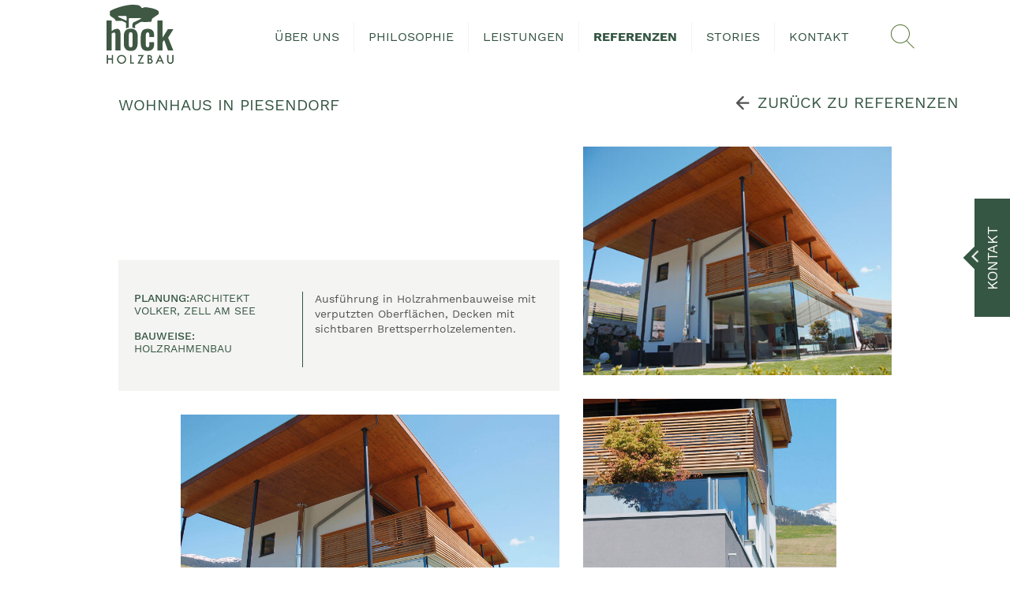

--- FILE ---
content_type: text/html; charset=utf-8
request_url: https://www.hoeck-holzbau.at/referenzen/wohnhaus-in-piesendorf
body_size: 7569
content:
<!doctype html>

<html lang="de-de">
<head>
	<link rel="stylesheet" type="text/css" href="https://www.hoeck-holzbau.at/templates/nill/css/template.css.php">	<base href="https://www.hoeck-holzbau.at/referenzen/wohnhaus-in-piesendorf" />
	<meta http-equiv="content-type" content="text/html; charset=utf-8" />
	<meta name="keywords" content="Höck Holzbau, Holz, Freude, Über uns, Leistungen, Referenzen, Kontakt, Anfahrt, Philosophie" />
	<meta name="rights" content="NILL - GRAFIK WERBUNG INTERNET" />
	<meta name="author" content="Super User" />
	<meta name="x-ua-compatible" content="IE=edge,chrome=1" />
	<meta name="page-topic" content="Holzbau" />
	<meta name="geo.region" content="AT-5" />
	<meta name="geo.placename" content="Maishofen" />
	<meta name="description" content="Bauen mit Holz macht Freude. Die Leidenschaft zum Bauen hat bei uns eine 70 Jahre lange Tradition." />
	<title>Wohnhaus in Piesendorf - Höck Holzbau</title>
	<link href="/templates/nill/favicon.ico" rel="shortcut icon" type="image/vnd.microsoft.icon" />
	<link href="/plugins/system/jce/css/content.css?508b039454fe6e05a4f53c3c032f4a92" rel="stylesheet" type="text/css" />
	<meta property="og:title" content="Höck Holzbau">
	<meta property="og:description" content="Bauen mit Holz macht Freude. Die Leidenschaft zum Bauen hat bei uns eine 70 Jahre lange Tradition.">
	<meta property="og:locale" content="de_de">
	<meta property="og:type" content="website">
	<meta property="og:image" content="https://www.hoeck-holzbau.at/templates/nill/images/og_image.jpg">
	<meta property="og:url" content="https://www.hoeck-holzbau.at/referenzen/wohnhaus-in-piesendorf">
	<meta property="og:site_name" content="Höck Holzbau">

	<meta name="version" content="3.10.5" />
	<meta name="viewport" content="width=device-width, initial-scale=1, maximum-scale=1.0, user-scalable=0, shrink-to-fit=no" />
	<link rel="apple-touch-icon" href="/templates/nill/images/apple-touch-icon.png">
	<link rel="apple-touch-icon" sizes="72x72" href="/templates/nill/images/apple-touch-icon-72x72.png">
	<link rel="apple-touch-icon" sizes="114x114" href="/templates/nill/images/apple-touch-icon-114x114.png">
	<link rel="apple-touch-icon" sizes="144x144" href="/templates/nill/images/apple-touch-icon-144x144.png">
	<script>
if (!("IntersectionObserver" in window)) {
    var script = document.createElement("script");
    script.src = "https://raw.githubusercontent.com/w3c/IntersectionObserver/master/polyfill/intersection-observer.js";
    document.getElementsByTagName("head")[0].appendChild(script);
}
</script><script src="https://www.hoeck-holzbau.at/templates/nill/js/lateQuery.js"></script><script src="https://cdn.jsdelivr.net/npm/lozad/dist/lozad.min.js"></script>
<script src="//cdnjs.cloudflare.com/ajax/libs/jquery/3.3.1/jquery.min.js" defer></script>
<script src="//cdnjs.cloudflare.com/ajax/libs/modernizr/2.8.3/modernizr.min.js" defer></script>
<script src="//cdnjs.cloudflare.com/ajax/libs/detectizr/2.2.0/detectizr.min.js" defer></script>

	<!-- Le HTML5 shim and media query for IE8 support -->
	<!--[if lt IE 9]>
	<script src="//cdnjs.cloudflare.com/ajax/libs/html5shiv/3.7.3/html5shiv.min.js" type="text/javascript"></script>
	<script src="//cdnjs.cloudflare.com/ajax/libs/respond.js/1.4.2/respond.min.js" type="text/javascript"></script>
	<![endif]-->
      
	

<!-- Start cookieyes banner -->
      <script id="cookieyes" type="text/javascript" src="https://cdn-cookieyes.com/client_data/2c8054d0f21c271f36c9226f/script.js"></script>
<!-- End cookieyes banner -->

	<!-- Matomo -->
<script>
  var _paq = window._paq = window._paq || [];
  /* tracker methods like "setCustomDimension" should be called before "trackPageView" */
  _paq.push(['trackPageView']);
  _paq.push(['enableLinkTracking']);
  (function() {
    var u="//www.hoeck-holzbau.at/matomo/";
    _paq.push(['setTrackerUrl', u+'matomo.php']);
    _paq.push(['setSiteId', '1']);
    var d=document, g=d.createElement('script'), s=d.getElementsByTagName('script')[0];
    g.async=true; g.src=u+'matomo.js'; s.parentNode.insertBefore(g,s);
  })();
</script>
<!-- End Matomo Code --></head>

<body class="site wohnhaus-in-piesendorf ">
     <!-- Google Tag Manager (noscript) -->
      <noscript><iframe src="https://www.googletagmanager.com/ns.html?id=GTM-KC8WSSSW"
      height="0" width="0" style="display:none;visibility:hidden"></iframe></noscript>
    <!-- End Google Tag Manager (noscript) -->
	<nav class="navbar fixed-top navbar-expand-lg fadeInDown animated">
		<div class="container">
			<a class="navbar-brand" href="/">
				<svg xmlns="http://www.w3.org/2000/svg" viewBox="0 0 103.66 91.71"><defs><style>.a{fill:#3f5843;}</style></defs><title>logo-test</title><path class="a" d="M452.05,335.07h5.81V329.8h2v13.48h-2V337h-5.81v6.3h-2V329.8h2Z" transform="translate(-449.76 -251.81)"/><path class="a" d="M466,336.48a6.59,6.59,0,0,1,2.08-4.89,6.88,6.88,0,0,1,5-2,7.05,7.05,0,0,1,7,7,6.62,6.62,0,0,1-2.08,4.93,7.12,7.12,0,0,1-9.72.22A6.61,6.61,0,0,1,466,336.48Zm2.05,0a4.86,4.86,0,0,0,1.5,3.67,5,5,0,0,0,7,0,5.22,5.22,0,0,0,0-7.22,4.78,4.78,0,0,0-3.54-1.46,4.84,4.84,0,0,0-3.56,1.46A4.89,4.89,0,0,0,468.08,336.5Z" transform="translate(-449.76 -251.81)"/><path class="a" d="M488.28,329.8v11.56h4v1.92h-6V329.8Z" transform="translate(-449.76 -251.81)"/><path class="a" d="M500.79,341.36h6.46v1.92h-9.81l6.62-11.57h-5.53V329.8h8.87Z" transform="translate(-449.76 -251.81)"/><path class="a" d="M513.2,343.28V329.8h2a8.77,8.77,0,0,1,2.15.21,3.26,3.26,0,0,1,1.37.71,3.61,3.61,0,0,1,.9,1.28,3.83,3.83,0,0,1,.34,1.57,3.17,3.17,0,0,1-1.11,2.45,3.33,3.33,0,0,1,1.7,1.29,3.81,3.81,0,0,1-2,5.71,8.73,8.73,0,0,1-2.3.26Zm2-7.69h.63a2.4,2.4,0,0,0,1.67-.5,2,2,0,0,0,.52-1.48,1.86,1.86,0,0,0-.54-1.45,2.24,2.24,0,0,0-1.57-.49h-.71Zm0,5.77h1.25a3.14,3.14,0,0,0,2-.54,1.87,1.87,0,0,0,.68-1.48,1.91,1.91,0,0,0-.66-1.47,3.37,3.37,0,0,0-2.27-.58h-1Z" transform="translate(-449.76 -251.81)"/><path class="a" d="M535.06,340h-5.77l-1.5,3.28H525.6L532.27,329l6.43,14.33h-2.23Zm-.83-1.91-2-4.58-2.09,4.58Z" transform="translate(-449.76 -251.81)"/><path class="a" d="M545.48,329.8v8.11a4.55,4.55,0,0,0,.56,2.54,3,3,0,0,0,4.78,0,4.37,4.37,0,0,0,.57-2.54V329.8h2v8.68a4.8,4.8,0,0,1-1.33,3.5,5,5,0,0,1-8.65-3.5V329.8Z" transform="translate(-449.76 -251.81)"/><path class="a" d="M449.76,322.87V276.34h7.83v16.53q3.93-3.74,8.28-3.74a5.31,5.31,0,0,1,2.12.41,4.19,4.19,0,0,1,1.54,1.1,6.12,6.12,0,0,1,1,1.62,8.44,8.44,0,0,1,.57,1.94,13,13,0,0,1,.17,2.12v26.55h-7.83V298.06a4.57,4.57,0,0,0-.47-2.33,1.83,1.83,0,0,0-1.75-.73,6.61,6.61,0,0,0-3.65,1.63v26.24Z" transform="translate(-449.76 -251.81)"/><path class="a" d="M513.17,323.41c-3.76,0-6.47-1.06-8.11-3.18s-2.47-5.17-2.47-9.17v-9.63q0-6,2.47-9.15c1.64-2.1,4.35-3.15,8.11-3.15,3.53,0,6.1.84,7.7,2.5s2.4,4.25,2.4,7.75v2.69H516v-2.83a7.31,7.31,0,0,0-.61-3.52,2.69,2.69,0,0,0-4.32.18,11.3,11.3,0,0,0-.58,4.38V312.4a9.55,9.55,0,0,0,.64,4.28,2.28,2.28,0,0,0,2.17,1.11,2.17,2.17,0,0,0,2.13-1.08,7.26,7.26,0,0,0,.57-3.27v-3.56h7.32V313c0,3.44-.82,6-2.45,7.78S516.63,323.41,513.17,323.41Z" transform="translate(-449.76 -251.81)"/><path class="a" d="M528.52,322.82V276.28h7.8v26.64l8.31-13.25,8.51,0L545,302.94l8,19.93h-8.23l-5.92-16.33-2.53,3.59v12.69Z" transform="translate(-449.76 -251.81)"/><path class="a" d="M487.15,323.47c-3.61,0-6.29-1-8.06-3.05s-2.65-4.93-2.65-8.71V300.64c0-3.78.89-6.68,2.65-8.71s4.45-3,8.06-3,6.33,1,8.11,3,2.68,4.93,2.68,8.71v11.07q0,5.67-2.68,8.71C493.48,322.45,490.77,323.47,487.15,323.47Zm0-5.58a2.65,2.65,0,0,0,1.57-.43,2.39,2.39,0,0,0,.88-1.31,9.48,9.48,0,0,0,.35-1.73,21.53,21.53,0,0,0,.08-2.17V300.1c0-.7,0-1.28,0-1.74a11.23,11.23,0,0,0-.2-1.51,3.57,3.57,0,0,0-.46-1.29,2.73,2.73,0,0,0-.85-.8,2.59,2.59,0,0,0-1.33-.32,2.66,2.66,0,0,0-1.58.44,2.44,2.44,0,0,0-.87,1.33,9.36,9.36,0,0,0-.36,1.73c-.05.55-.08,1.28-.08,2.16v12.15c0,.7,0,1.28,0,1.74a10.7,10.7,0,0,0,.2,1.5,3.4,3.4,0,0,0,.47,1.28,2.6,2.6,0,0,0,.85.79A2.47,2.47,0,0,0,487.18,317.89Z" transform="translate(-449.76 -251.81)"/><path class="a" d="M530.5,264a6.18,6.18,0,0,0-.22-1.77,3.18,3.18,0,0,0-.7-1,21.49,21.49,0,0,0-3.21-1.87,26.51,26.51,0,0,0-5.51-1.87c-1.76-.47-2.79-.59-4.58-.94-2.14-.41-3.36-.56-5.51-.94l-2.72.18-1.87.76a1.53,1.53,0,0,1-1.25.35c-.56,0-.81-.38-1.25-.74s-.65-1-1.17-1.48a7.44,7.44,0,0,0-2.75-1.87,12,12,0,0,0-3.69-.61A42.49,42.49,0,0,0,486,252a61,61,0,0,0-10.93,2,77.38,77.38,0,0,0-11.1,3.43,66.44,66.44,0,0,0-8.25,3.74,1.94,1.94,0,0,0-.68.87,2.33,2.33,0,0,0-.24,1l.08,4.41a3,3,0,0,0,.65,1.36,3,3,0,0,0,1,1l5,3.51a2.15,2.15,0,0,1,1,.74,4.8,4.8,0,0,1,.53,1.15c.13.34.27.49.4.83a1.89,1.89,0,0,0,.65.5,1.8,1.8,0,0,0,1.13.29l7.93,0a2.34,2.34,0,0,1,1,.24,3,3,0,0,1,.81.44l3.77,1.81c.37.33.84.29,1,.75a3.65,3.65,0,0,1,.14.93l0,7.71a6.26,6.26,0,0,1,2.13-1c1.45-.35,2.06-.44,2.06-.44V286h0V274.27a1.43,1.43,0,0,1,.46-1.4c.28-.29,2.43-.37,2.83-.41h14.68c.46,0,1.12.17,1.15.7,0,.38-.23.23-.69.7l-10.8,5.27a4.1,4.1,0,0,0-.92.94,4.63,4.63,0,0,0-1,2.77v2.82h0l0,1.7a10.73,10.73,0,0,1,2.36.42c1.82.51,1.92.86,1.92.86l0-4a2.62,2.62,0,0,1,.09-1.12c.13-.35.76-.6,1.06-.78l6.42-3.74a6.42,6.42,0,0,1,1.28-.36,6.25,6.25,0,0,1,1.29-.17l4.9.17,8.05-.17a2.26,2.26,0,0,0,1.62-.65,2,2,0,0,0,.73-1l.49-2.46a3.09,3.09,0,0,1,.81-1.33,2.43,2.43,0,0,1,1-.79l3.68-2.56,4.13-2.81a2.56,2.56,0,0,0,.7-1A5.71,5.71,0,0,0,530.5,264Zm-49.56,11.69a.82.82,0,0,1-.46.47.92.92,0,0,1-.91,0l-11-5.15c-.61-.28-1-.57-.91-1.14a.88.88,0,0,1,.91-.73h11a1.8,1.8,0,0,1,.91.7c.3.39.46,1.66.46,1.17Z" transform="translate(-449.76 -251.81)"/></svg>
			</a><!-- end .navbar-brand -->

			<button type="button" class="navbar-toggler hamburger fadeInDown" data-toggle="collapse" data-target="#mainmenu" aria-expanded="false" aria-controls="mainmenu" aria-label="Toggle navigation">
				<span class="hamburger-box">
					<span class="hamburger-inner"></span>
				</span>
			</button>
							<div id="mainmenu" class="collapse navbar-collapse justify-content-end text-uppercase">
					<ul class="nav menu justify-content-between navbar-nav nav-pills">
	<li class="nav-item item-176 deeper dropdown parent"><a class="dropdown-toggle nav-link " href="/ueber-uns" >Über uns</a><span class="dropdown-icon Über uns"></span><ul class=" dropdown-menu dropdown-Über uns" aria-labelledby="menuitem-176">	<li class="nav-item item-249"><a href="/ueber-uns#team" >Team</a></li>	<li class="nav-item item-250"><a href="/ueber-uns#karriere" >Karriere</a></li>	<li class="nav-item item-251"><a href="/ueber-uns#geschichte" >Geschichte</a></li></ul></li>	<li class="nav-item item-177"><a href="/philosophie" class="nav-link">Philosophie</a></li>	<li class="nav-item item-178 deeper dropdown parent"><a class="dropdown-toggle nav-link " href="/leistungen" >Leistungen</a><span class="dropdown-icon Leistungen"></span><ul class=" dropdown-menu dropdown-Leistungen" aria-labelledby="menuitem-178">	<li class="nav-item item-265"><a href="/leistungen#wohnbau" >Wohnbau</a></li>	<li class="nav-item item-266"><a href="/leistungen#weiterbauen" >Weiterbauen</a></li>	<li class="nav-item item-267"><a href="/leistungen#tourismus" >Tourismus</a></li>	<li class="nav-item item-268"><a href="/leistungen#oeffentlich" >Öffentlich</a></li>	<li class="nav-item item-269"><a href="/leistungen#landwirtschaft" >Landwirtschaft</a></li></ul></li>	<li class="nav-item item-179 active"><a href="/referenzen" class="nav-link">Referenzen</a></li>	<li class="nav-item item-180"><a href="/stories" class="nav-link">Stories</a></li>	<li class="nav-item item-181"><a href="/kontakt" class="nav-link">Kontakt</a></li></ul>

				</div><!-- end .navbar-collapse -->
			
							<div id="utilities" class="row">
					<div class="col-xs-12 text-right">
						
	<form action="/ueber-uns" method="post" class="search" role="search">
		<input name="searchword" id="mod-search-searchword" maxlength="200" class="inputbox search-query form-control" type="text" onblur="if (this.value=='') this.value='suchen ...';" onfocus="if (this.value=='suchen ...') this.value='';">
		<input type="hidden" name="task" value="search">
		<input type="hidden" name="option" value="com_search">
	</form>

					</div><!-- end .col -->
				</div><!-- end #utilities -->
					</div><!-- end .container -->
	</nav><!-- end .navbar -->

	
			<div id="slideIn" class="text-uppercase wow fadeIn">
			

<div class="custom"  >
	<div class="contact-small d-flex justify-content-center align-items-center">
<div class="square"><img loading='lazy' class="img-fluid" src="/images/contact-open.png" alt="contact open" /></div>
<div class="contact-text">
<div>Kontakt</div>
</div>
</div>
<div class="more-text text-left">
<div class="menu-toggle">&nbsp;</div>
<div class="tel-mail">
<div> <a class="d-inline-block" href="tel:+43-6542-68238"><img loading='lazy' class="img-fluid" src="/images/phone.png" alt="phone" /></a>
<p class="d-inline-block"><a title="Ruf uns an" href="tel:+43-6542-68238">+43-6542-68238</a></p>
</div>
<div><a class="d-inline-block" href="/office@hoeck-holzbau.at"><img loading='lazy' class="img-fluid" src="/images/mail.png" alt="mail" /></a>
<p class="d-inline-block"><a title="Schreib uns" href="/office@hoeck-holzbau.at"><span id="cloakfe6c513aa9828de304331cda20437dda">Diese E-Mail-Adresse ist vor Spambots geschützt! Zur Anzeige muss JavaScript eingeschaltet sein!</span><script type='text/javascript'>
				document.getElementById('cloakfe6c513aa9828de304331cda20437dda').innerHTML = '';
				var prefix = '&#109;a' + 'i&#108;' + '&#116;o';
				var path = 'hr' + 'ef' + '=';
				var addyfe6c513aa9828de304331cda20437dda = '&#111;ff&#105;c&#101;' + '&#64;';
				addyfe6c513aa9828de304331cda20437dda = addyfe6c513aa9828de304331cda20437dda + 'h&#111;&#101;ck-h&#111;lzb&#97;&#117;' + '&#46;' + '&#97;t';
				var addy_textfe6c513aa9828de304331cda20437dda = '&#111;ff&#105;c&#101;' + '&#64;' + 'h&#111;&#101;ck-h&#111;lzb&#97;&#117;' + '&#46;' + '&#97;t';document.getElementById('cloakfe6c513aa9828de304331cda20437dda').innerHTML += '<a ' + path + '\'' + prefix + ':' + addyfe6c513aa9828de304331cda20437dda + '\'>'+addy_textfe6c513aa9828de304331cda20437dda+'<\/a>';
		</script></a></p>
</div>
</div>
</div></div>

		</div><!-- end #slideIn -->
	
	<main id="content">
				<div id="system-message-container">
	</div>

		<div class="single-reference container test123">
	<h1 class="reference-name text-uppercase d-inline-block float-left wow fadeInLeft">Wohnhaus in Piesendorf</h1>
	<a href="/referenzen" class="btn btn-light btn-overview-top wow fadeInRight" target="_self">
		<span class="sprite sprite-backwards d-inline-block"></span>Zurück zu Referenzen
	</a>
	<div class="container test124">
		<div class="row">
			<div class="col-sm-7 align-self-end">
				<div class="row justify-content-end">
					<div class="col-md-12">
						<div class="item-text bg-grey text-left wow fadeInLeft">
							 
<div class="row">
<div class="col-lg-5 col-md-12 text-uppercase">
<p><strong>Planung:</strong>Architekt Volker, Zell am See</p>
<p><strong>Bauweise:</strong><br />Holzrahmenbau</p>
</div>
<div class="col-lg-7 col-md-12">
<p>Ausführung in Holzrahmenbauweise mit verputzten Oberflächen, Decken mit sichtbaren Brettsperrholzelementen.</p>
</div>
</div>						</div>
					</div>
					<div class="col-sm-10 d-flex justify-content-end wow fadeInLeft">
						<a href="/images/referenzen/wohnhaus-piesendorf/wohnhaus-piesendorf-1.jpg" title="Wohnhaus in Piesendorf" class="fancy-box" data-fancybox="referenz">
							<div class="bg-image bg1 lozad" data-background-image="/images/referenzen/wohnhaus-piesendorf/wohnhaus-piesendorf-1.jpg"></div>
						</a>
					</div>
				</div>
			</div>
			<div class="col-sm-5 align-self-end">
				<div class="row">
					<div class="col-sm-12 wow fadeInRight">
						<a href="/images/referenzen/wohnhaus-piesendorf/wohnhaus-piesendorf-ueberblick.jpg" title="Wohnhaus in Piesendorf" class="fancy-box" data-fancybox="referenz">
							<div class="bg-image cover lozad" data-background-image="/images/referenzen/wohnhaus-piesendorf/wohnhaus-piesendorf-ueberblick.jpg"></div>
						</a>
					</div>
					<div class="col-sm-10 wow fadeInRight">
						<a href="/images/referenzen/wohnhaus-piesendorf/wohnhaus-piesendorf-2.jpg" title="Wohnhaus in Piesendorf" class="fancy-box" data-fancybox="referenz">
							<div class="bg-image bg2 lozad" data-background-image="/images/referenzen/wohnhaus-piesendorf/wohnhaus-piesendorf-2.jpg"></div>
						</a>
					</div>
				</div>
			</div>
			<div class="col-sm-12 last-col">
				<div class="row justify-content-center">
					<div class="col-sm-5 wow fadeInUp">
												<a href="/images/referenzen/wohnhaus-piesendorf/wohnhaus-piesendorf-3.jpg" title="Wohnhaus in Piesendorf" class="fancy-box" data-fancybox="referenz">
							<div class="bg-image bg3 lozad" data-background-image="/images/referenzen/wohnhaus-piesendorf/wohnhaus-piesendorf-3.jpg"></div>
						</a>
											</div>
					<div class="col-sm-5 wow fadeInUp">
												<a href="/images/referenzen/wohnhaus-piesendorf/wohnhaus-piesendorf-4.jpg" title="Wohnhaus in Piesendorf" class="fancy-box" data-fancybox="referenz">
							<div class="bg-image bg4 lozad" data-background-image="/images/referenzen/wohnhaus-piesendorf/wohnhaus-piesendorf-4.jpg"></div>
						</a>
											</div>
				</div>
			</div>
		</div>
	</div>

							
		<div itemprop="articleBody">

		</div>

		
				
						</div>

				<div class="shariff" data-lang="de" data-theme="standard" data-orientation="horizontal"></div>	</main>

	<footer id="bottom">
					<div>
				

<div class="custom"  >
	<p class="facebook-footer"><a title="Folge uns auf Facebook" href="https://de-de.facebook.com/hoeckholzbau/" target="_blank" rel="noopener"><span class="sprite sprite-facebook-footer"></span></a></p>
<p class="mobile-hide">Höck Holzbau GmbH | Saalfeldnerstraße 1 | 5751 Maishofen | Austria<br />Tel: <a title="Ruf uns an" href="tel:+43-6542-68238">+43-6542-68238</a> | Fax: <a title="Ruf uns an" href="tel:+43-6542-68238-4">+43-6542-68238-4</a> | <a title="Schreib uns" href="/office@hoeck-holzbau.at"><span id="cloak4a567c0924e877a9cd72a340c59aa909">Diese E-Mail-Adresse ist vor Spambots geschützt! Zur Anzeige muss JavaScript eingeschaltet sein!</span><script type='text/javascript'>
				document.getElementById('cloak4a567c0924e877a9cd72a340c59aa909').innerHTML = '';
				var prefix = '&#109;a' + 'i&#108;' + '&#116;o';
				var path = 'hr' + 'ef' + '=';
				var addy4a567c0924e877a9cd72a340c59aa909 = '&#111;ff&#105;c&#101;' + '&#64;';
				addy4a567c0924e877a9cd72a340c59aa909 = addy4a567c0924e877a9cd72a340c59aa909 + 'h&#111;&#101;ck-h&#111;lzb&#97;&#117;' + '&#46;' + '&#97;t';
				var addy_text4a567c0924e877a9cd72a340c59aa909 = '&#111;ff&#105;c&#101;' + '&#64;' + 'h&#111;&#101;ck-h&#111;lzb&#97;&#117;' + '&#46;' + '&#97;t';document.getElementById('cloak4a567c0924e877a9cd72a340c59aa909').innerHTML += '<a ' + path + '\'' + prefix + ':' + addy4a567c0924e877a9cd72a340c59aa909 + '\'>'+addy_text4a567c0924e877a9cd72a340c59aa909+'<\/a>';
		</script></a></p>
<p class="mobile-show">Höck Holzbau GmbH | Saalfeldnerstraße 1<br />5751 Maishofen | Austria<br />Tel: <a title="Ruf uns an" href="tel:+43-6542-68238">+43-6542-68238</a><br />Fax: +43-6542-68238-4<br /><a title="Schreib uns" href="/office@hoeck-holzbau.at"><span id="cloake16bc28ca0e39bffc690d0bec553d1bf">Diese E-Mail-Adresse ist vor Spambots geschützt! Zur Anzeige muss JavaScript eingeschaltet sein!</span><script type='text/javascript'>
				document.getElementById('cloake16bc28ca0e39bffc690d0bec553d1bf').innerHTML = '';
				var prefix = '&#109;a' + 'i&#108;' + '&#116;o';
				var path = 'hr' + 'ef' + '=';
				var addye16bc28ca0e39bffc690d0bec553d1bf = '&#111;ff&#105;c&#101;' + '&#64;';
				addye16bc28ca0e39bffc690d0bec553d1bf = addye16bc28ca0e39bffc690d0bec553d1bf + 'h&#111;&#101;ck-h&#111;lzb&#97;&#117;' + '&#46;' + '&#97;t';
				var addy_texte16bc28ca0e39bffc690d0bec553d1bf = '&#111;ff&#105;c&#101;' + '&#64;' + 'h&#111;&#101;ck-h&#111;lzb&#97;&#117;' + '&#46;' + '&#97;t';document.getElementById('cloake16bc28ca0e39bffc690d0bec553d1bf').innerHTML += '<a ' + path + '\'' + prefix + ':' + addye16bc28ca0e39bffc690d0bec553d1bf + '\'>'+addy_texte16bc28ca0e39bffc690d0bec553d1bf+'<\/a>';
		</script></a></p>
<div class="logo-icons"><img loading='lazy' class="img-fluid logo-holzbaumeister" src="/images/footer/logo-holzbaumeister-salzburg.jpg" alt="logo holzbaumeister salzburg" /><img loading='lazy' class="img-fluid logo-holzbau" src="/images/footer/logo-holzbau-salzburg.jpg" alt="logo holzbau salzburg" /></div></div>

			</div><!-- end #footer -->
				<div class="container">
			<div class="row">
				<div class="copyandnill text-left col-lg-6 col-md-12">
					<p>&copy;&nbsp;Höck Holzbau GmbH&nbsp;2026. Alle Rechte vorbehalten.</p>
					<a href="https://www.nill.at" title="NILL - GRAFIK WERBUNG INTERNET" target="_blank">
						<svg version="1.1" id="nill" xmlns="http://www.w3.org/2000/svg" xmlns:xlink="http://www.w3.org/1999/xlink" width="45.71px" height="19px" xml:space="preserve">
							<path d="M24.169,1.208L21.323,12.57c0,0-0.303,1.209,1.063,1.209h0.383c0,0,1.365,0,1.67-1.209l2.844-11.362 c0,0,0.301-1.208-1.063-1.208h-0.383C25.837,0,24.472,0,24.169,1.208"/>
							<path d="M20.757,0c0,0-1.209,0-1.477,1.21l-2.519,11.36c0,0-0.269,1.209,0.94,1.209h0.338c0,0,1.209,0,1.477-1.209 l2.52-11.36c0,0,0.268-1.21-0.94-1.21H20.757z"/>
							<path d="M15.392,3.609c0,0-1.209,0-1.475,1.208l-1.719,7.753c0,0-0.27,1.209,0.939,1.209h0.337 c0,0,1.21,0,1.479-1.209l1.719-7.753c0,0,0.267-1.208-0.941-1.208H15.392z"/>
							<path d="M16.226,0c0,0-1.21,0-1.477,1.21l-0.076,0.337c0,0-0.268,1.208,0.939,1.208h0.34c0,0,1.209,0,1.477-1.208 l0.075-0.337c0,0,0.267-1.21-0.94-1.21H16.226z"/>
							<path d="M10.941,3.537c0,0-1.312,0-1.616,1.368L7.53,13.162l-3.17-9.008C4.267,3.818,3.982,3.372,3.339,3.372H3.337 c0,0-1.274-0.137-1.617,1.365l-1.679,7.434c0,0-0.363,1.367,1.011,1.367c0,0,1.269,0.137,1.615-1.367l0.624-2.839l3.177,8.887 C6.604,18.677,7.025,19,7.594,19c0.377,0,1.181-0.094,1.506-1.374l2.85-12.721C11.95,4.905,12.253,3.537,10.941,3.537"/>
							<path d="M28.019,13.726v-2.108h2.109v2.108H28.019z"/>
							<path d="M37.599,13.726v-0.794c-0.641,0.64-1.244,0.898-2.332,0.898c-1.09,0-1.816-0.259-2.354-0.795 c-0.447-0.467-0.691-1.142-0.691-1.884c0-1.472,1.02-2.524,3.025-2.524h2.316V8.004c0-1.106-0.551-1.644-1.918-1.644 c-0.967,0-1.434,0.226-1.92,0.849l-1.16-1.09c0.83-0.969,1.697-1.263,3.15-1.263c2.4,0,3.611,1.021,3.611,3.009v5.86H37.599z M37.563,9.854h-2.055c-1.039,0-1.576,0.467-1.576,1.261c0,0.796,0.502,1.246,1.609,1.246c0.674,0,1.178-0.053,1.643-0.501 c0.258-0.262,0.379-0.677,0.379-1.299V9.854z"/>
							<path d="M44.655,13.726c-1.643,0-2.402-1.175-2.402-2.438V6.464h-1.004V5.117h1.004V2.454h1.762v2.663h1.695v1.347 h-1.695v4.738c0,0.641,0.314,1.02,0.971,1.02h0.725v1.504H44.655z"/>
						</svg>
					</a>
				</div><!-- end .col -->
				<div class="quicklinks col-lg-6 col-md-12">
											<div>
							<ul class="nav menu justify-content-between">
	<li class="nav-item item-125"><a href="/impressum" class="nav-link">Impressum</a></li>	<li class="nav-item item-163"><a href="/datenschutz" class="nav-link">Datenschutz</a></li>	<li class="nav-item item-111"><a href="/sitemap" class="nav-link">Sitemap</a></li></ul>

						</div><!-- end #quicklinks -->
									</div><!-- end .col -->
			</div><!-- end .row -->
		</div><!-- end .container -->
		<div class="go-up">
			<div id="backtotop"></div>
			<p class="text-uppercase">nach oben</p>
		</div>
	</footer><!-- end #bottom -->

	
	<script src="//cdnjs.cloudflare.com/ajax/libs/wow/1.1.2/wow.min.js"
type="text/javascript" defer></script>
<script src="//cdnjs.cloudflare.com/ajax/libs/twitter-bootstrap/4.1.1/js/bootstrap.bundle.min.js" defer></script>
<script src="//cdnjs.cloudflare.com/ajax/libs/masonry/4.2.1/masonry.pkgd.min.js" defer></script>
<script src="https://cdnjs.cloudflare.com/ajax/libs/jquery.imagesloaded/4.1.4/imagesloaded.pkgd.min.js" defer></script>
<script src="//cdnjs.cloudflare.com/ajax/libs/fancybox/3.0.47/jquery.fancybox.min.js" defer></script>
<script src="//cdnjs.cloudflare.com/ajax/libs/Swiper/4.1.6/js/swiper.min.js" defer></script>
<script src="/templates/nill/js/leaflet.js" defer></script>
<script src="/templates/nill/js/logic.min.js" defer></script>
	<link href="//cdnjs.cloudflare.com/ajax/libs/font-awesome/4.6.3/css/font-awesome.min.css" rel="stylesheet" type="text/css" media="all" />
<link href="//cdnjs.cloudflare.com/ajax/libs/fancybox/3.0.47/jquery.fancybox.min.css" rel="stylesheet" type="text/css" media="all" />
<link href="//cdnjs.cloudflare.com/ajax/libs/Swiper/4.1.6/css/swiper.min.css" rel="stylesheet" type="text/css" media="all" />
</body>
</html>


--- FILE ---
content_type: application/javascript
request_url: https://www.hoeck-holzbau.at/templates/nill/js/logic.min.js
body_size: 899
content:
const observer = lozad();observer.observe();function classieScroll(){window.addEventListener("scroll",function(e){(window.pageYOffset||document.documentElement.scrollTop)>1?jQuery("body").addClass("smaller"):jQuery("body").removeClass("smaller")})}jQuery(document).ready(function(e){if(classieScroll(),(new WOW).init(),e("#backtotop").click(function(){e("html, body").animate({scrollTop:0},800,function(){})}),e(".navbar-toggler").click(function(){e(this).toggleClass("is-active"),e("body").toggleClass("scrollstop"),e(this).blur()}),e(".dropdown-menu").click(function(){e(".sub-navi").addClass("is-active")}),e('#mainmenu a[href^="#"]').on("click",function(o){o.preventDefault(),e("#mainmenu").collapse("hide"),e(".navbar-toggler").removeClass("is-active");var n=this.hash,i=e(n).offset().top-200;e("html, body").animate({scrollTop:i},800,function(){})}),location.hash){var o=this.hash,n=e(o).offset().top-200;e("html, body").animate({scrollTop:n},800,function(){})}e(window).width()>1300&&(e("#mainmenu .dropdown").mouseover(function(){e(this).addClass("is-active")}),e("#mainmenu .dropdown").mouseleave(function(){e(this).removeClass("is-active")})),e(".dropdown-icon").click(function(){var o=e(this).parent("li");o.hasClass("is-active")?o.find(".dropdown-menu").first().stop(!0,!0).slideUp("slow",function(){o.removeClass("is-active")}):(o.find(".dropdown-menu").first().stop(!0,!0).slideDown("slow"),o.addClass("is-active"))}),e("#scroll").on("click",function(o){e("html, body").animate({scrollTop:e(window).height()},800)}),e("#slideIn .contact-small").click(function(){e("body").addClass("contact-opened"),e(".menu-toggle").removeClass("collapsed")}),e("#content").click(function(){e(".menu-toggle").toggleClass("collapsed"),e("body").removeClass("contact-opened")}),e("#slideIn .menu-toggle").click(function(){e(".menu-toggle").toggleClass("collapsed"),e("body").removeClass("contact-opened")});var i=e(".grid").masonry({itemSelector:".grid-item",columnWidth:".grid-sizer",percentPosition:!0});i.imagesLoaded().progress(function(){i.masonry("layout")}),lozad(".lozad",{loaded:function(o){e(o).on("load",function(){i.masonry("layout")})}}).observe(),e("#referenzen .filter").length&&e("#referenzen .filter [data-category]").on("click",function(){var o=e(this).attr("data-category");e("#referenzen .filter [data-category]").removeClass("active"),e(this).addClass("active"),"all"==o?e("#referenzen .grid-item").css("display","block"):(e("#referenzen .grid-item").css("display","none"),e("#referenzen .grid-item."+o).css("display","block"));var n=e(".grid").masonry({itemSelector:".grid-item",columnWidth:".grid-sizer",percentPosition:!0});n.imagesLoaded().progress(function(){n.masonry("layout")})})});



if($("#map").length) {
    var map = L.map('map').setView([47.36345,12.80084], 16);
    
    L.tileLayer('https://tile.openstreetmap.org/{z}/{x}/{y}.png', {
        attribution: '&copy; <a href="https://www.openstreetmap.org/copyright">OpenStreetMap</a> contributors'
    }).addTo(map);
    
    L.marker([47.36345,12.80084]).addTo(map)
        .bindPopup('Höck Holzbau GmbH')
        .openPopup();
}


--- FILE ---
content_type: application/javascript
request_url: https://www.hoeck-holzbau.at/templates/nill/js/lateQuery.js
body_size: 58
content:
function LateQuery(){var e=null,t=[];this.add=function(e,u){t.splice(u,0,e)},function u(){if("function"==typeof jQuery){clearTimeout(e),e=null;for(var n=0;n<t.length;n++)(0,t[n])(jQuery)}else e=setTimeout(u,250)}()}var lateQuery=new LateQuery;
